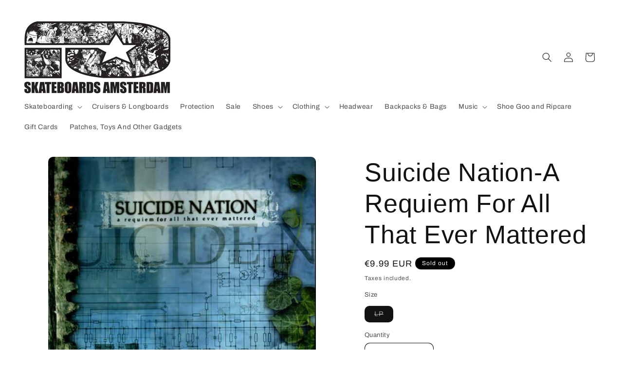

--- FILE ---
content_type: application/javascript; charset=utf-8
request_url: https://searchanise-ef84.kxcdn.com/preload_data.6B8M1q1E6x.js
body_size: 12066
content:
window.Searchanise.preloadedSuggestions=['santa cruz','grip tape','black flag','toy machine','powell peralta','vans old skool','bad brains','complete skateboards','surf skate','half cab','comple longboards','skate tool','spitfire wheels','anti hero','vans pro','finger boards','independent trucks','landyachtz dinghy','back pack','bones wheels','penny board','cruiser board','santa cruz deck','dog town','dickies pant','old skool','thrasher hoodie','skate helmet','vans slip on','vans sk8 hi','slip on','dead kennedys','mini logo','thrasher magazine','skateboard deck','sonic youth','carver skateboards','thrasher shirt','shoe goo','dc shoes','golf wang','longboard wheels','skate bag','minor threat','powell peralta deck','tech deck','vans half cab','skateboard decks','band merch','complete skateboard','toy machine deck','riser pads','knee pads','thunder trucks','husker du','plan b','beastie boys','iron maiden','sticker pack','adidas busenitz','long sleeve','independent outlet','long board','powel peralta','vans authentic','black label','shake junt','santa cruz shirt','trasher t-shirt','powel peralta decks','palace deck','converse shoes','polar skate','skateboard kids','vans shoes','circle jerks','longboard trucks','andy anderson','vans sk8','old skool pro','mini cruiser','zero deck','bad religion','etnies marana','screaming hand','finger skateboard','vans half cab pro','dr martens','trasher hoodie','vans old skool pro','griptape cleaner','skateboard complete','globe complete skateboard','triple eight','girl deck','music t-shirts','oj wheels','vans era','element deck','thrasher sweater','brixton hat','creature deck','jack purcell','dickies shorts','black sabbath','dickies slim','stop staring','mob griptape','cruiser wheels','bones reds','pink floyd','trasher shirt','landyachtz tugboat','carver c7','joy division','polar skate co','dickies jacket','black cap','palace skateboards','vans slip-on','protection knee','vans checkerboard','bones bushings','star wars','cro mags','band shirt','element complete','ace truck','grip gum','levi skate','ben sherman','dogtown decks','globe cruiser','the clash','speed cream','rolling stones','dinosaur jr','independent hardware','vans era pro','sex pistols','t shirts','sk8 hi','one star','true soldiers','green day','vans tnt','the damned','roller skates','chukka low','rip and','mob grip','vans hi','band t shirt','dickies slim straight','vans x metallica','punk shirt','helmet kids','board rails','poison idea','twin tail','new order','complete cruiser','longboard deck','magenta deck','the smiths','nike shoes','bucket hat','old school','real deck','santa cruz wheels','wheels orangatang','the cure','vans independent','led zeppelin','dickies pants','skateboard backpack','tony hawk','adidas shoes','fu manchu','santa cruz sticker','grizzly griptape','pivot cup','big boy','zero single skull','bones bearings','finger board','amsterdam decks','true soldiers productions','wu tang','red hot chili peppers','electric skateboard','drop through longboard','rough riders','spitfire conical','bearing cleaning','drop cat','t shirt','american socks','etnies kingpin','bones rough riders','carver cx','t tool','the cramps','thrasher cap','cruiser trucks','old deck','dickies 874 original','thrasher sticker','misfits shirt','pig wheels','agnostic front','sailor jerry','polar deck','finger skateboards','new balance','death wish','heel wheels','deck rails','vans slip on pro','rage against the machine','vans metallica','old skool v','powel peralta wheels','dickies short','killer pads','vans golf wang','187 killer pads','powel peralta deck','carver board','band shirt\'s','tank top','thrasher t','vans black','thrasher t-shirt','globe big blazer','vans sk8 hi pro','hooded zipper','vans x','real skateboards','slime balls','paris trucks','jessup griptape','sticker trasher','etnies jameson 2 eco','new deal','flame wall','reds bearings','vans platform','gift card','santa cruz decks','clear griptape','formula four','wrists protection','slip on pro','vans av classic','spit fire wheels','dickies shirt','vans old skool v','the fall','polar skateboard deck','vans 112 pro','david bowie','social distortion','anti hero deck','vans flame','es accel','powell peralta shirt','suïcidal tendencies','queens of the stone age','vans backpack','foo fighters','work shirt','pivot cups','girl skateboards','arbor cruiser','tug boat','thrasher hooded','vans style 112','bushings hard','hip bag','black panther bearings','skate wax','deep purple','dag nasty','bones speed cream','bones red','youth of today','independent backpack','the doors','good riddance','board rail','phillips head','bum bag','surfskate yow','wrist guard','era pro','toy machine decks','cruiser with','steve caballero','longboards globe','authentic pro','rock t shirts','half cab pro','skate complete','vans lite','thin lizzy','vans gum','was machine','soft wheels','drop longboard','hard luck','the misfits','vans shirt','hardcore punk/hardcore','santa cruz skateboard','jason jessee','alice in chains','toy machine socks','naked raygun','black panther','accel og','sk8-hi pro','bones spf','etnies fader','trasher magazine','decks old','thrasher hat','enjoi skateboard','silver tool','protective gear','sour deck','open time','thrasher youth','vans slip','sick of it all','wall mount','vans authentic pro','powell peralta skateboard','independent t-shirt','elbow pads','independent trucks 139','levi’s skate','gorilla biscuits','emerica cap','grip cleaner','jimi hendrix','t-shirt band','shoe glue','bones brigade','baker deck','magenta t-shirt','bad brains t shirt','nine inch','vans old','vans mid','chukka boot','ave pro','vans chima pro 2','tail bone','shake junt griptape','etnies jameson','vans skate hi','vans high pro','independent trucks 149','zip hoodie','slip-on pro','vans kyle walker pro','coach jacket','re issue','nike air','hip hop','levis skate','element complete 8’','dickies 874 original fit work pants','suicidal skates','santa cruz hooded','music shirts','independent hollow','system of a down','arbor pilsner','johnny cash','the offspring','hot water music','chima ferguson','landyachtz ripper','dickies slim fit','vans style','pearl jam','av classic','rocket from the crypt','shoes ladies','dc pure','complete skateboards wood','converse ctas','sale deck','dickies work shirt','pin and','negative approach','zero skull','low longboard','hot snakes','toy machine beanie','independent beanie','black flag t-shirt','vans x thrasher','tsp deck','grip tape cleaner','polar socks','2nd hand','landyachtz atv','santa cruz socks','penny cruiser','bronson bearing','you machine','motley crue','thrasher kids','peralta decks','element skateboard','vans chima','built to destroy','meat puppets','ace trucks','thrasher long','the beatles','public enemy','judas priest','opening time','face to face','vans x golf','converse one star','globe blazer',' the ex','chima ferguson pro','vans sk8-hi','thrasher flame','under wear','vans half-cab-pro','trucker cap','vans anaheim','santa cruz complete','griptape mob','old skool vans','adidas lucas premiere','dickies overall','adidas matchcourt','dickies eisenhower','globe xl','gilbert crocket','skateboards amsterdam','speed rings','straight edge','axle nuts','supreme vans','thrasher vans','dragon wheels','ac dc','vans cap','dinghy landyachtz','primary check','surf trucks','independent clothing','stunned step','sect eye','vans x spitfire','busenitz vulc','bones swiss','shock pad','bearing cleaner','jason lee','big boys','vans grey','skate trainers','vans true white','shock pads','battle axe','santa cruz screaming hand','rough riders atf','women shoes','car go','mini skateboards','cock sparrer','skate shoes','vans thrasher','record store day','vans laces','human alert','element complete 8.0','longboard complete','amsterdam skateboards','santa cruz stickers','bones 100s','skate board deck','adidas tyshawn','rip and dip','dogtown shirt','mf doom','cruiser decks','blood orange','agent orange','vans x independent','skateboard deck 8.0','vans oldskool','dc black','belt buckle','leon karssen','mini logo deck','independent bar cross','run dmc','bones stf','spitfire sticker','plan b completes','globe longboards','cypress hill','dead kennedy','surfskate carver','toy machine complete','rib bones','skate board','all star','southern lord','rodney mullen','dickies cargo','independent sticker','paris v3','skateboard 8 inch','skid plate','knee pad','vans sk8 mid','vans blue','florian schommer','io skateboards','thrasher long sleeve','skate and destroy','dc court graffik','velvet underground','me first','no use for a name','alien workshop','dickies pant 874','vans check','independent hoodie','balance board','flat cap','napalm death','globe shoes','decks santa cruz','vans hi pro','paris v2','vans old school','smooth star','polar cap','amsterdam logo','ricta wheels','metallica vans','wheels spitfire','grind king','longboard decks','complete skateboards 7.75','classic logo','arbor bamboo','bushings 81a','venture v light','old school deck','vans black white','bob marley','descendents black flag','vans chukka low','big blazer','vans leather','spitfire formula wheels','wallet chain','speed washers','rings men','clear wheels','tote bag','sour josef','t shirt youth','loaded vanguard bamboo','powell peralta wheels','palm angeles','bones hardcore','dogtown patch','king pin','levis 511 skate','skate tools','lance mountain','freestyle skateboard','new era','death row','long boards','sale women','van halen','vans gilbert crocket','long sleeve shirt','pin up','skate hi','bob dylan','zero boys-history','spitfire formula four','pants ladies','red bearings','bushings 95a','globe abec','tensor trucks','cruiser complete','krooked deck','half cabs','adi ease','surf skateboards','city cup','nick cave','axle nut','dickies wl576','baggy jeans','ctas pro','old skool lite','skate comple','landyachtz mark mcmorris dinghy','skateboard trucks','trasher sweater','magenta skateboard','adidas busenitz vulc','speed ring','powell deck','reynolds low vulc','vans slip ons','pig rails','truck bolts','trasher sticker','dickies sacramento','wes kremer','vans checker','vans high','toy machine sect','lapel pin','etnies barge','vans chukka','roller skate','santa cruz reissue','stranger things','london police','black metal','south park','ben davis','vans all black','vans back','dickies charcoal','janis joplin','skateboard wielen','truck inde','wu tang t-shirt','adidas campus adv','baby vans','powell decks','adidas busenitz pro','the exploited','santa u','vans lo pro','my romance','deck magenta','anti flag','slip ons','tommy guerrero','longboard drop through','skate board complete','és accel og','talking heads','era navy','off white','brixton brood','funny packed','classic slip-on','kids shoe','rally cat','etnies joslin','toy machine 8.25','globe wheels','bearing oil','on that ass','true soldiers productions-amsterdam','converse hi','grizzly grip tape','skateboard bag','woman t-shirt','truck independent','diamond hardware','emerica reynolds','grip tape mob','element wheels','adidas samba','vans primary check','levis work','toy m','tnt sg','the germs','man lifting banner','sci fi','skateboard racks','adidas superstar','kingpin nut','globe complete','black flat','brixton fiddler','grip mob','lo pro','element skateboards','toy machine sect eye','first aid','tas skateboard','slim fit','dickies chino','band shirts','independent shirt\'s','vans old-skool','sunn o','vans black/black','fucked up','vegan vans','thrasher hoodie grey','loaded longboard','carver swallow','tot machine','8.25 deck baker','trasher t','waist bag','dickies flex','dc court','gift cards','spitfire cap','zippo lighter','truck parts','rat bones','drive like jehu','magenta decks','vans mte','mr lacy','peter pan','queens if the stone age','independent trucks 169','authentic black','poetic licence','powell peralta sticker','new wave','skateboard amsterdam','bones hard','star trac','cruise deck','the first four','vans port','dickies work','vans hoodie','strung out','santa cruz deck 8.25','dickies workpant','wheel well','skateboard toy-machine','7.75 toy machine','hollow trucks','jeff grosso','john coltrane','etnies caps','metal lp','kids headwear','thrasher gonz','shoe repair','dickies beanie','daniel johnston','grip sheet','santa cruz cap','triple eight saver series','design member','globe big','levi slim caviar bull','skool pro','my war','dickies 874 black','new found glory','hosoi deck','death metal','longboard wheel','wheels 69mm 78a','spitfire classics','hip pad','vans hat','double knee','ball bearings','bones bearing','slide gloves','anti hero dyed','magenta sweater','campus vulc','globe blazer 26','vans old skool gum','toy machine skateboard deck','skate bags','longboard gloves','griptape jessup','bones sticker','thrasher skate mag','the north face','rubber slip-on','independent hood','dogtown cap','dinghy blunt','super juice','dragon peralta','dont care','pig riser','polar clothing','cargo shorts','sweater trash','guns n rosés','shoe lace','trasher flame shirt','bones bearing cleaning','thrasher why can\'t my boyfriend skate','base plate','hollow kingpin','no fun at all','shoulder back','rise against','adidas 3mc','gang green','show goo','electric skateboardwinkel','vans vans l','vans av','enjoi decks','vans sk8 hi leopard','new bomb','drop hammer','metallica shirt','golf wang vans','rolling stone','electric skateboardsamsterdam','black wheels','independent cap','vans cab','truck pack','globe big blazer 32','no means no','skateboard wheels','forged hollow','longboard bushings','globe deck','gg allin','red eye','grizzly stamp grip','premium leather','high on fire','clear grip','wu tang clan vinyl','vans gilbert crockett pro 2','go pro helm','bucket hat\'s','vans skate half cab','skateboard tool','vans ultrarange','vans high top','anti you','wheels bones','black magic','vans rowley','jimmy hendrix','lock ins','birdhouse wheels','protection back','tan tien','long sleeves','wheels 92a','future primitive','vans old skool platform','patch trasher','loaded dervish sama flex 1','toy machine sock','thrasher pink','vans baker','vans sk8-hi pro','the jam','santa cruz scream','vans vulcanized','spitfire wheels bighead','chocolate deck','knee high','independent titanium','trick board board','alie workshop','john joseph','board rack','color grip','rick and','independent stickers','adidas skateboarding','skate rails','levi\'s 511 slim 5 pocket pants','the birthday party','cap dickies','rollins band','slime balls wheels','ray charles','dc switch','vans slip-on pro','vans baby','baker complete','shark wheels','checkerboard vans','old skool black','kids skateboard','accel slim','sk8 mid','rage against','big black','dickies flannel','ps plus','cross bones','toy machine so','brixton gain','vans black out pro','zero boys','power skateboards','ceramic bearings','spitfire wheels lock in','rock t shirt\'s','operation ivy','for kids','vans me','i m in love','orangatang bushing','krux 7.6 k5','vans t-shirts','trucks and wheels','black shoes','187 killer pads six pack','ps stix','toy ma','bones wheel','complete skateboard 7.75','short pants','huf t','cap trucker','get up kids','vans flames','ishod wair','socks santa','toy machine t-shirt','element x bad brains','old school platform','ricta clouds','robert williams','duffel bag','allen axle threader','so toy machine','jake phelps','grip tape grizzly','vans slip on lite','converse one one star','dead moon','adidas 3st','drop down','longboard griptape','5 panel cap','in my eyes','jerrys kids','bones board','action figure','quasi deck','barge ls','cruz socks','adidas campus','lou reed','trasher maroon','trucks longboard','cap mesh','toy machine 8','bones 100\'s','adidas ease','patch vans','thunder hardware','independent brixton','arbor pocket','powell peralta dragon sticker','allen hardware','the strokes','levi\'s skateboarding','powell peralta patch','santa cruz classic dot 8','le tigre','hi how are you','panic at the','santa cruz blanket','og classics','chain of','jane\'s addiction','bruce lee','hooligan black','dc council','emerica wino on','vans old skool skate hi','t-shirt navy','skate decks','dickies khaki','flannel shirt','nike so','vans sli','thelonious monk','spitfire swirl','carver triton','tyshawn low','wheels 60mm','spitfire tool','roel smit','brixton snap','obey misfits','stickers youth','cap brixton','jon spencer','ill repute','spitfire x io skateboards','fear the record','vans rim','new york','led complete','girl allen','vans red/true','pink deck','dickies jeans','hard luck hard times bearings','thunder hollow lights','tyler the creator','globe blazer complete','griptape clean','trasher shirts','the accused','e board','phone number','adidas busenitz vulc rx','indy cushions','inside out','sliding gloves','red city','trasher skategoat','red hot','vans skate','1 inch hardware','sticker p','pig wax','loaded poke','santa cruz hoodie','slip-on vans','dickies pensacola','twenty one','s acc','authentic lo','wheels 58mm','gun club','else judge','allen key','wheels green','black ice','x los angeles','vans style 38','vans disney','santa cruz jacket','tom knox','dickies wp894','santa cruz mini','independent riser','at the drive in','powel wheels','independent shirt','independent truck','steve cab','dickies gloves','the police','old-skool pro','vans spitfire','half ca','vans halfcab','landyachtz drop carve','thrasher griptape','tsp skateboard','es slb','reynolds low','pig copper','dragon ball','brixton flannel','bronson raw','stereo vinyl','texas is the reason','saver series','out cold','knee protection','thrasher board','ed colver','vans old skool lite','powell peralta rib bones','sale shoes men','ray barbee','sailor jerry skateboardsamsterdam','suicidal tendencies skate deck','the ex','grind rail','henry rollins','rob roskop','old school skateboards','flight deck','independent jacket','belt leather','independent br','navy shirt','skateboards bearing','long board decks','spitfire og classics','band hoodie','dickies hooded','dickies bag','mini logo a-cut','dillinger escape plan','the beat','spirit quest','d street','skate mental','53mm bones','palm angels','adidas the','wheels thrasher','wind break','vans primary','sk8 low','arbor axis','civil diso','street surfing','air freshener','joy divi','tie dye','tail devil','wheels 53mm','spitfire anderson','skateboard kind','vans old skool v pro','twin peaks','mesh cap','louie lopez','bones cleaning','toy machine 8.0','vans ave','thunder hollow','toured student','independent medaillon','all terrain','nightmare before christmas','longboard truck','vans madrid flypaper','drop cat 33','vans v76','set of 2','suicidal skate','surfskate truck','birdhouse logo red','new york dolls','magenta wheels','paint it black','bones atf','dickies cap','etnies marana vulc','the police shirt','independent bushings','powel peralta complete','carver trucks','hardware diamond','trucks set','converse all star','dickies skinny','dc plaza','vans style pro','vans posters','penny boards','bones 52mm','yellow wheels','kids sweater','rich on','vans skate hi reissue','thunder kingpin','grip tape clear','vans white','carver pintail','arbor dropcruiser','built to grind','bones wheels 53','thrasher belt','tensor light','adidas skate','punk vans','converse pro','landyachtz dinghy blunt','we can\'t','tyler the','av era','toy machine complete skateboards','toy shirt','carver greenroom','s one','powell mcgill','spitfire wheels 54','queens of the','murder city devils','soft trucks','keith morris','star war vans','birdhouse deck','welcome deck','amsterdam caps','santa cruz 8.0','longboard drop','bikini kill','vans off white','vans authentic lo pro','iggy pop','black panthers','shaped deck','skate surf','longboard flex','obey cap','top sole','landyachtz board','full conical','spitfire tablets','lucas premiere','creature board','landyachtz dinghy tugboat','jameson 2 eco','anti hero snapback','star trek','high vis','thrasher hood','spitfire 53m','fucking awesome','kill em all','the queen','acid reflux','skateboard t-tool','deck sale','tom ford','thunder hollow trucks','venture trucks hollow all','independent truck 129','black crows','the netherlands','winkel address','size 8.0 deck','zero decks','complete skate board toy machine','mikki wood','zero deck 7.75','skateboard deck size 8.0','skateboard girl 8','flip deck','bearing spacers','chunky shoes','authentic white','dickies moreauville','peralta whee','extra parts','sk8 or','pant dickies','tom skateshop','man watching','millions of','vans classic slip-on','mob grip clean','allroy for','sticker independent','toe cap','sticker medium','independent vans','twin tip','thrasher grip','free jazz','joe strummer','vans classic-slip-on','globe geminon','converse polar','authentic lo pro','trasher grip tape','powell-peralta deck','slayer griptape','mark lanegan','vans old dx','kyle walker pro','vans fairlane','globe blazer 32','vans old-skool lite','vans bags','the vandals','jello biafra','black flag my war skateboard','vans old skool suede','trasher sweater crewneck','enjoi cruiser','dinghy tugboat','complete wheels','paul rodridgues','trasher longsleeve','trasher gonz','mid skool','real skateboard deck','inverted trucks','shoulder bag','hollow lights','santa cruz x','vans chima ferguson pro','globe sneakers','richie dagger','rip care','levi skate 512','first star','minor th','rip n dip','slayer trucks','ss decontrol','io shirts','dickies skate','band hoodies','ac-dc dc','pure se','let them','waist back','ace classic','bones super','vans old skool suede/canvas','etnies vegan','vans style 36','vans lx','zero cap','vans old skool kids','santa cruz wallet','thunder 149 hollow lights','emerica hsu','santa cruz headwear','big b','bones bushing','adidas busenitz samba','levi skate workpant','authentic vans','x ray','independent t shirt','adidas superstar adv','vans pro sk8 hi','levis skate 511 slim pocket','vans rowan','dickies navy','shop opened','vans winter','vans black gum','peralta wheels','well tech','magenta team wood 7.75','deck 8.25 baker','tail bar','the weirdos','vans red dahlia','converse ctas pro ox black white suede','flex your head','t shirt powell-peralta','10 clear grip','dickies wallet','why cant my boyfriend skate','santa cruz grinder','roses classic logo','luan oliveira','just rock','polar bear-trucks','pig mounting','sonic youth-dirty','skate amsterdam','converse breakpoint','samba eu','rubber riser','t shirt powell-peralta-t-shirt','bones tres vatos sticker 7 inch','zoe keller','the faction','titanium trucks','ice ice duo','longboard wielen','levi slim jeans','emerica pendleton','brixton snap cap','short sleeve','lucas premier','grip tape jessup','skate mag','powell peralta dragon','independent gonz','grip transports','marion casey','career suicide','lo cut','freestyle longboard','dickies hoodie','pro slip-on-pro','teak deck','thrasher roses','bones brigade dvd','thrasher t shirt','black flag jealous again t-shirt','dc pure pirate','the hope','toy machine cap','gang of four','thrasher flame hooded','blank decl','decks old-skool-shape','complete peralta board','full skateboard','cap green','tail guard','santa cruz 8','denim shorts','toy-machine sock','sk8 hi checker','t shirt band','thrasher socks','adidas matchbreak','arctic fox','chuck taylor','cruiser wheel','dickies bib','drop cruisers','carver bearings','skate pan','new york monkees','screeching weasel','black vans','bearing lube','real skateboard','bear trucks','steve alba','santa-cruz cruz','shai hulud','campus adidas','sour vans','independent gloves','skate hi pro','carver skateboards cx','vans old skool skate','vans rapidweld','toy machine black','stone roses','vans caballero','independent trucks classic','grip gun','september death','element section rainbow 52mm','yow trucks','mini logo bearings','orangatang nipples','dickies wp873','converse polar skate','dickies double','carver c2','palm spring','toy machine bearings','baker board','his hero is','santa cruz deck 8.0','dickies lisbon','adidas matchcourt velcro','the the','nerve agents','ren and','trasher t-shirt black','mini skateboards complete','the radiators-tv','de la soul','complete santa cruz','polar big','jesus lizard','dickies work brown','vans old skool checkerboard','grip pink','mob clear','thrasher magazines','levi skate 513 slim fit','bro style socks','loaded omakase','minor t','vision of','thrasher hoodie flame','vans jason dill','the jesus lizard','dickies tuin','powell dragon formula','the prodigy','grip tape purple','dc backpack','vans classic','shop t-shirt','etnies shoes','winged ripper','dr martens 1460z','caviar bull','vans sk8-hi hi 38 dx','dickie short','funny pack','neil young','board bag','bearing press','skull skates','opening times','globe pintail','man watch','cendre blue','grip spray','elbow protection','let them eat','spitfire beanie','spitfire classic 99','hi fructose','classic dot','independent trasher','air co','kill your idols','trucker truck','plan b complete-skateboard','brixton stout','venture trucks','hang out','vans hi pro blackout','griptape white','less than','cruiser boards','powel peralta cruiser deck','spitfire swirl shirt','independent neck','dickies wp803','spitfire socks','powel peralta t shirt','santa cruz jas','grip tape camo','alf cab','grip tape trasher','levi\'s skate 501','longboard products','griptape black','pay to cum','vans skate hi true white','true s','vans rnr','kill bill','independent bags','landyachtz drop cat','mens shorts','santa cru','landyachtz dinghy crown peak 29” complete','chukka low pro','nirvana unplugged','oil the bearing','baseball jersey','kyle walker ','old skool 36','dgk deck 7.75','butthole surfers','element bearings','back pack thrasher','red tape','toy machine shirt','bones hardcore medium bushings','zero hoodie','bears trucks','high top wheel','pizza deck','the garden','on number','bar cross','air force','powell ripper','bib overall','dickies fleece','dance boards','to destroy pick your','rad rad','187 killer pad pro','billy idol','black breath','db longboard','bones skate rails','santa cruz dot','pad set','johnny thunders','suede old skool','kind board','bones shirt','dc shoes evan hi','powell peralta bones','fall out','brixton bowery','blind deck','death side','stf bones','doh do','rock and roll','longboard riser','trasher drop','brixton shirt','sk8 hi pro','the hundreds','ray barbe','santa cruz punk','vans skate sk8-hi','longboards deck','vans sk8-hi black/true white','enjoi griptape','mobb deep','girl grip','big l','element peanuts','vans old skool leather','short music','thrasher names','dc shoes court graffik','green vans','creature skateboard deck','zero t-shirt','dickies hat','rough riders 56mm','government warning','vans t shirt','checkerboard slip','adidas clima','bushing hard','santa cruz skateboards','beach boys','es shoes','evan smith','slayer classic','balance deck','dickies shirt work','mark gonzales','longboard dance','black sabbath patch','santa cruz rails','etnies jameson-2','mission of burma','thrasher santa cruz','thrasher shoes','amyl and the','niche s','sonic youth dirty','path of resistance','independent bar white trucks','etnies jameson-2-eco','red map','arbor longboard','sport sale','brixton castor','griptape longboard','stan smith','cockney rejects','the war on','triple eight helmet','eat shit','tom asta','dont trip','board short','independent speed kills','jessup neon','fallen patriot','sense field','sticker santa-cruz','santa cruze','vans old skool primary check','complete longboards','vans half','av pro','peralta deck','palace skateboardamsterdam','direct control','ben g','independent crewneck','dickies sweater','spitfire bearings','vans gilbert','vans old skool black','archers of loaf-vee','cx trucks','adidas match court','trucks independent','longboard grip','dog town wheels','trucks independent stage 11','levi work','fanny pack','amsterdam skateboards amsterdam','nnsns bigfoot','vans leopard','women shoes-guys-and-ladies','vans red','grip clear','truck tool','work vest','turning point','dragon formula','griptape long','thrasher longsleeve','dickies work shirt short','bad brains cd','pig sticker','state coach','independent sweater','carver wheels','james hetfield','finger skate','independent beacon cap','mini skateboard','converse cons','metallica master','t shirt woman','arbor flagship','converse jack purcell','skate sk8-hi','penny trucks','vans old skool skateboard','santa cruz tshirt','real complete','low rider','trick tape','pig shirt','spitfire formula four 52mm','fleece woven','beginner skateboard','twisted sister','power trip','kids sweaters','vans trasher','shirt dickies','world industrial','brixton heist','one wheel','vans old skool premium leather black white','hang youth','tribe called quest','polar beanie','bro style','primary checkered','carver cx pivot','vans north face','powell flight','powell wheels','flat laces','griptape clear','painting on','poison the well','bad brains shirt','vans iso','vans knu skool','version shoes','bones brigad','iron maide','death threat','kids t-shirt','thrasher june','vans berle','thrasher snapback','pig bolts','spitfire formula four classic','sleep one','cruiser bearing','t shirt kids','bushings soft','spitfire cheapshot','longboard drop-through','longboards globe 100','vans x thras','swiss bones-bearings','pulp fiction','g slide','zero south','mens t-shirt','misfits zero','toy machine monster face mini stripes crew sock coral','zero south park','holier than','battalion of saints','big ball bearings','devo t shirt','ozzy osbourne','race reds bones bearing','spitfire bighead','greatest hits','penis envy','rip city','nirvana t-shirts','dickies gibsland','real decks','zero kanaan','52m spitfire classic','beastie boys cap','toy machine shirts','classic truck','pig c-line','vans skate sk8','dickies 874 work pant flex','on cloud','skateboard tricks','bike air','heroin skateboards','polar big boy','dickies slimfit 872','thrasher air','ride the lightning','independent truck 139 stage 11 forged hollow standard silver','vintage skateboard','independent rock','zero shirt','dickies woman','cd of','es accessories','the cute','bring the','youth attack','raw power','etnies independent','junior six','slim one','sour tom snape in house built complete','bbs deck','yellow t shirts','decks size 8','fred again','down by','caliber trucks','independent lightweight','58mm wheel','nee era','pin ups','tsg elbows','no place for','independent stage 11 hollow','anti cimex','rails and and','skateboards toy-machine-devil-cat','skateboards toy-machine','why cant my skate','viking original','six pack','winter jackets','skateboards 8 toy-machine','sour friday','speed co','misfits skateboard','bronson speed co','ace inverted','paul bass','girls against boys','and one','classic deck','pink panther','bones speed','spitfire clothing','powell peralta andy anderson hydrant skateboard deck gold foil 8.4','jazz messengers','pig wheels prime allen','ace bearings','buckle strap','street logo','bones wheels formula','venture hollow truck','spitfire formula four full conical','sour vincent','falus i scream','tom snape','magenta wood plant team in house built complete 8.4','dragon ball z','theeve csx v3 raw 5.25','mini logo truck','te h deck','rock n roel at the patronaat','radio head','tracker fastrack','tracker fastrack bushings','blood skull','deck 9 inch','hole trucks','powell peralta caballero','the cult','mini logo 52 mm','toy machine 7.75','toy machine deck 7.75','wu tang clan','zealous bearings','angled risers','amyl and the sniffers','baker og','buckle straps','vans bmx','mike v','balance skate board','comeback kid','wheels 54mm','wheels 54 black','ed templeton','custom pro','thunder grenade','nano rat','shoes half cab','independent trucks 129','zero deck 8,375','51 mm wheels','skateboard bearings','flat bar','war pigs','hoodie youth','thrasher crew','speedrings slim white/gold','black wheels 53 mm','free skate','ruts dc','inline skating','ramones deck','powell-peralta vato rat band t-shirt','globe ramones','white stains','sticker sa','bond wheels','wide decks','independent truck company','complete skateboard size 8.0','skateboard wheel','53 mm wheel','ringer t-shirt','thunder trucks size 148','bones wheels black','big foot','x formula','blank skateboard','the dudes','all them','holographic decks','dogtown big','toy machine skateboard 7.75','toy machine size','size 8.0 trucks','8.5 independent truck','skateboard girl','girl skateboard 8','nike sh','skateboard bam','carver cx 6.5','kingpin bolts','indy kingpins','globe decks','dickies denim','girl decks','dogtown socks','machine complete','mike vallely bug','slip-on skate','cash only','toy machine monster complete 8.0','independent bolt','independent phillips','poison idea-feel the darkness remastered','board standard','ace af-1','hardware pig','vans old skateboards','vans cush','black flag cap','light truck','flip skateboard','dickies 874 brown','bury the hatchet','bad brains patch','bullet for','lt 04 suede','bones original','tribe called','septic death','tshirt black','anderson deck','scream bloody gore','griptape neon','element bags','cheap skateboard','old skool navy','bones bearing tool','white skateboard','singer skate','bushings 96a','vans half cap 45','cruiser tugboat','bearings ceramic','baker brand','slip on white','drop carve landyachtz drop carve','double kingpin','sweaters trasher','cro-mags white logo','sub pop','budget bearings','busenitz vulc rx','of no avail','new era ranked','my bloody','space scottish','s dickies','many board','landyacht landyachtz','bones v3','triple gotham','sailor jerry skateboard','globe tracer','25 half cab','catch a fire','nike mid','toy machine sticker','in the wrong','hoodie white','vans jacket','orange socks','glow in the dark','authentic premium','vans skate slip on','independent standard cylinder','slaughter and the','obey shirts','santa cruz coach-jacket','adidas busenitz van','toy machine leabres','screaming trees','bois dore','independent 144 forged hollow','skate mag t-shirt','to destroy','vans rowley skate','truck as','zero sticker','creature bandits shape','adidas burgundy','mobile is','ve agents','flip complete','ramones globe','oldskool pro','spitfire pen','venture kingpin','football shoes','true fit mold','mug give','axle bolts','independent truck 8.0','washington crew neck','in canadian','chima estate','long sleeve youth','attitude adjustment','vans dx','so zoom','campus adv','metallica master of puppets tracks longsleeve black','penny woodgrain','clear gripta','negative a','rocket pocket','sour josef two words 8.5','long sleeve shirt\'s','dead last','vans syndicate','96a bushings','dickies addison','trim deck','shake junt all green/yellow 1 phillips','alice in','girls complete','channel three','tracker trucks','superstar vulc','dingy black','dickies sock','earth crisis','no spiritual','chris cole deck','thrasher independent','spitfire formula four 55','truck sticker','night of the living dead','half cab canvas','vans lo','sect eye sock','thrasher july','louie lopez 139','toy machine 8.125','past 2 to','thunder trucks 149','killing joke','dickies wl','dickies millerville cargo short','element camp','skate high'];